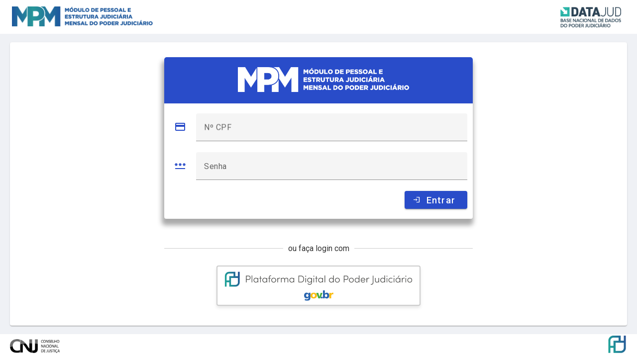

--- FILE ---
content_type: application/javascript
request_url: http://mpm.cnj.jus.br/runtime.38f92baa8bc096de.js
body_size: 581
content:
(()=>{"use strict";var e,i={},_={};function a(e){var l=_[e];if(void 0!==l)return l.exports;var r=_[e]={exports:{}};return i[e](r,r.exports,a),r.exports}a.m=i,e=[],a.O=(l,r,u,f)=>{if(!r){var t=1/0;for(n=0;n<e.length;n++){for(var[r,u,f]=e[n],c=!0,o=0;o<r.length;o++)(!1&f||t>=f)&&Object.keys(a.O).every(h=>a.O[h](r[o]))?r.splice(o--,1):(c=!1,f<t&&(t=f));if(c){e.splice(n--,1);var s=u();void 0!==s&&(l=s)}}return l}f=f||0;for(var n=e.length;n>0&&e[n-1][2]>f;n--)e[n]=e[n-1];e[n]=[r,u,f]},a.o=(e,l)=>Object.prototype.hasOwnProperty.call(e,l),(()=>{var e={666:0};a.O.j=u=>0===e[u];var l=(u,f)=>{var o,s,[n,t,c]=f,v=0;if(n.some(d=>0!==e[d])){for(o in t)a.o(t,o)&&(a.m[o]=t[o]);if(c)var p=c(a)}for(u&&u(f);v<n.length;v++)a.o(e,s=n[v])&&e[s]&&e[s][0](),e[s]=0;return a.O(p)},r=self.webpackChunkmpm_front=self.webpackChunkmpm_front||[];r.forEach(l.bind(null,0)),r.push=l.bind(null,r.push.bind(r))})()})();

--- FILE ---
content_type: image/svg+xml
request_url: http://mpm.cnj.jus.br/assets/pdjp-marcas-simbolo.svg
body_size: 544
content:
<?xml version="1.0" encoding="UTF-8"?><svg id="Camada_1" xmlns="http://www.w3.org/2000/svg" xmlns:xlink="http://www.w3.org/1999/xlink" viewBox="0 0 235 242"><defs><style>.cls-1{fill:url(#Gradiente_sem_nome_3);}</style><linearGradient id="Gradiente_sem_nome_3" x1="-6.57" y1="161.31" x2="241.57" y2="80.69" gradientTransform="matrix(1, 0, 0, 1, 0, 0)" gradientUnits="userSpaceOnUse"><stop offset="0" stop-color="#1fa199"/><stop offset=".18" stop-color="#1fa199"/><stop offset="1" stop-color="#264f96"/></linearGradient></defs><path class="cls-1" d="M196.67,17.47v60.9h-36.55V17.47H74.37c-33.29,0-60.39,27.09-60.39,60.39V224.53h24.37v-60.9h36.53v60.9h85.76c33.31,0,60.39-27.1,60.39-60.39V17.47h-24.35Zm-121.8,121.78H38.34v-61.39c0-19.87,16.15-36.04,36.02-36.04h61.41v36.55h-60.9v60.88Zm121.8,24.88c0,19.87-16.17,36.02-36.04,36.02h-61.41V102.73h97.45v61.41Z"/></svg>

--- FILE ---
content_type: image/svg+xml
request_url: http://mpm.cnj.jus.br/assets/Gov.br_logo.svg
body_size: 1218
content:
<svg width="495" height="178" xmlns="http://www.w3.org/2000/svg">
 <style type="text/css">.st0{fill:#2864AE;}
	.st1{fill:#48AD45;}
	.st2{fill:#FABD14;}</style>

 <g>
  <title>background</title>
  <rect fill="none" id="canvas_background" height="180" width="497" y="-1" x="-1"/>
 </g>
 <g>
  <title>Layer 1</title>
  <g id="Grupo_17695">
   <g id="Grupo_17695-2">
    <path d="m53.424995,111.720003c11.77,0 21.15,-9.93 21.15,-24.63c0.91,-11.54 -7.7,-21.63 -19.24,-22.55c-0.63,-0.05 -1.27,-0.07 -1.91,-0.06c-12.3,0 -18.74,10.85 -18.74,23.9c-0.01,14.89 8.81,23.34 18.74,23.34zm53.12,14.15c0,39.33 -19.1,52.01 -57.71,52.01c-12.44,0.03 -24.81,-2.01 -36.58,-6.06l1.65,-26.11c9.93,5.37 21.07,8.09 32.36,7.91c19.12,0 29.41,-9 29.41,-27.75l0,-5.16l-0.37,0c-7.2,10.62 -19.35,16.8 -32.17,16.36c-26.29,0 -42.64,-19.84 -42.64,-48.17c0,-28.5 13.41,-49.81 43.19,-49.81c13.58,0.11 26.03,7.57 32.53,19.49l0.38,0l0,-17.26l29.95,0l0,84.54l0,0.01z" class="st0" id="Caminho_4108"/>
    <path d="m239.934995,136.960003l36.81,0l34.61,-95.17l-32.15,0l-19.52,67.8l-0.36,0l-19.37,-67.8l-34.7,0l34.68,95.17z" class="st1" id="Caminho_4109"/>
    <path d="m183.754995,89.400003c0,-14.24 -6.21,-26.84 -21.37,-26.84s-21.36,12.6 -21.36,26.84c0,14.06 6.21,26.66 21.36,26.66s21.37,-12.6 21.37,-26.66zm-76.69,0c0,-31.59 23.91,-49.83 55.32,-49.83s55.32,18.26 55.32,49.83c0,31.41 -23.91,49.66 -55.32,49.66s-55.32,-18.25 -55.32,-49.66z" class="st2" id="Caminho_4110"/>
    <path d="m315.074995,123.510003c0,8.62 -6.99,15.6 -15.61,15.6c-8.62,0 -15.6,-6.99 -15.6,-15.61c0,-8.61 6.98,-15.59 15.6,-15.6c8.61,-0.01 15.6,6.97 15.61,15.58c0,0.01 0,0.02 0,0.03z" class="st0" id="Caminho_4111"/>
    <path d="m371.014995,64.840003c-12.05,0 -20.09,10.58 -20.09,24.83c0,13.88 9.14,24.3 20.09,24.3c12.42,0 19.91,-10.42 19.91,-25.58c0,-12.59 -7.12,-23.55 -19.91,-23.55zm-52.96,-64.84l33.07,0l0,54.07l0.37,0c7.91,-9.84 20.1,-15.22 32.7,-14.42c26.3,0 40.71,25.01 40.71,48.03c0,28.12 -15.15,51.51 -43.47,51.51c-13.7,0.53 -26.47,-6.96 -32.69,-19.18l-0.37,0l0,17l-30.34,0l0,-137l0.02,0l0,-0.01z" class="st0" id="Caminho_4112"/>
    <path d="m492.834995,68.130003c-3.64,-0.91 -7.39,-1.28 -11.14,-1.09c-15.34,0 -23.91,11.14 -23.91,29.77l0,40.19l-32.89,0l0,-95.21l29.98,0l0,17.54l0.37,0c4.15,-11.95 15.48,-19.89 28.12,-19.72c3.74,0.06 7.46,0.43 11.14,1.09l-1.67,27.43z" class="st2" id="Caminho_4113"/>
   </g>
  </g>
 </g>
</svg>

--- FILE ---
content_type: application/javascript
request_url: http://mpm.cnj.jus.br/runtime.38f92baa8bc096de.js
body_size: 581
content:
(()=>{"use strict";var e,i={},_={};function a(e){var l=_[e];if(void 0!==l)return l.exports;var r=_[e]={exports:{}};return i[e](r,r.exports,a),r.exports}a.m=i,e=[],a.O=(l,r,u,f)=>{if(!r){var t=1/0;for(n=0;n<e.length;n++){for(var[r,u,f]=e[n],c=!0,o=0;o<r.length;o++)(!1&f||t>=f)&&Object.keys(a.O).every(h=>a.O[h](r[o]))?r.splice(o--,1):(c=!1,f<t&&(t=f));if(c){e.splice(n--,1);var s=u();void 0!==s&&(l=s)}}return l}f=f||0;for(var n=e.length;n>0&&e[n-1][2]>f;n--)e[n]=e[n-1];e[n]=[r,u,f]},a.o=(e,l)=>Object.prototype.hasOwnProperty.call(e,l),(()=>{var e={666:0};a.O.j=u=>0===e[u];var l=(u,f)=>{var o,s,[n,t,c]=f,v=0;if(n.some(d=>0!==e[d])){for(o in t)a.o(t,o)&&(a.m[o]=t[o]);if(c)var p=c(a)}for(u&&u(f);v<n.length;v++)a.o(e,s=n[v])&&e[s]&&e[s][0](),e[s]=0;return a.O(p)},r=self.webpackChunkmpm_front=self.webpackChunkmpm_front||[];r.forEach(l.bind(null,0)),r.push=l.bind(null,r.push.bind(r))})()})();